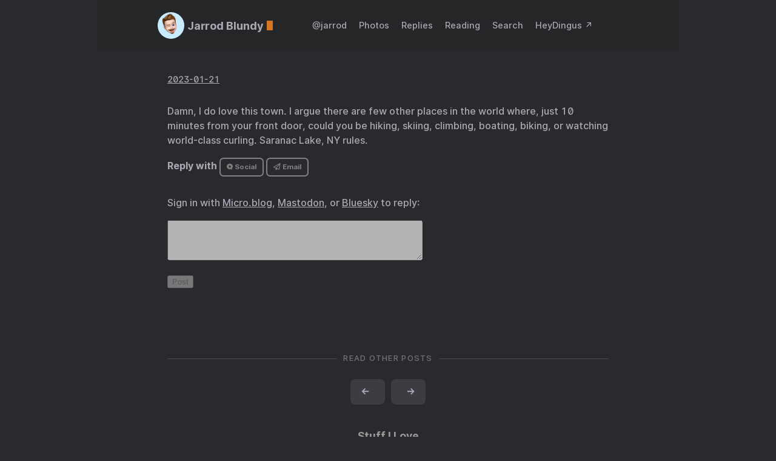

--- FILE ---
content_type: text/html; charset=utf-8
request_url: https://jb.heydingus.net/2023/01/21/damn-do-i.html
body_size: 17311
content:
<!DOCTYPE html>
<html lang="en">
<head>
  
    <title> // Jarrod Blundy</title>
  
  <meta http-equiv="content-type" content="text/html; charset=utf-8">
<meta name="viewport" content="width=device-width, initial-scale=1.0, maximum-scale=1">
<meta name="description" content="Damn, I do love this town. I argue there are few other places in the world where, just 10 minutes from your front door, could you be hiking, skiing, climbing, boating, biking, or watching world-class curling. Saranac Lake, NY rules."/>
<meta name="keywords" content=""/>
<meta name="robots" content="noodp"/>
<link rel="canonical" href="https://jb.heydingus.net/2023/01/21/damn-do-i.html" />


<link rel="stylesheet" href="https://jb.heydingus.net/assets/style.css">


<link rel="stylesheet" href="https://jb.heydingus.net/style.css">
<link rel="stylesheet" type="text/css" href="/custom.css" />


<link rel="apple-touch-icon-precomposed" sizes="144x144" href="https://avatars.micro.blog/avatars/2023/02/5676.jpg">
<link rel="shortcut icon" href="https://avatars.micro.blog/avatars/2023/02/5676.jpg">


<meta name="twitter:card" content="summary" />
<meta name="twitter:title" content=" // Jarrod Blundy — " />
<meta name="twitter:description" content="Damn, I do love this town. I argue there are few other places in the world where, just 10 minutes from your front door, could you be hiking, skiing, climbing, boating, biking, or watching world-class curling. Saranac Lake, NY rules." />
<meta name="twitter:site" content="https://jb.heydingus.net/" />
<meta name="twitter:creator" content="" />
<meta name="twitter:image" content="">


<meta property="og:locale" content="en" />
<meta property="og:type" content="article" />
<meta property="og:title" content=" // Jarrod Blundy — ">
<meta property="og:description" content="Damn, I do love this town. I argue there are few other places in the world where, just 10 minutes from your front door, could you be hiking, skiing, climbing, boating, biking, or watching world-class curling. Saranac Lake, NY rules." />
<meta property="og:url" content="https://jb.heydingus.net/2023/01/21/damn-do-i.html" />
<meta property="og:site_name" content="" />
<meta property="og:image" content="">
<meta property="og:image:width" content="2048">
<meta property="og:image:height" content="1024">
<meta property="article:section" content="Micro Posts" />
<meta property="article:published_time" content="2023-01-21 22:52:43 -0500 -0500" />

<link rel="me" href="https://micro.blog/jarrod" />

	<link rel="me" href="https://twitter.com/_heyjarrod" />


	<link rel="me" href="https://github.com/heyjarrod" />


	<link rel="me" href="https://instagram.com/heyjb.me" />

<link rel="authorization_endpoint" href="https://micro.blog/indieauth/auth" />
<link rel="token_endpoint" href="https://micro.blog/indieauth/token" />
<link rel="micropub" href="https://micro.blog/micropub" />
<link rel="microsub" href="https://micro.blog/microsub" />
<link rel="webmention" href="https://micro.blog/webmention" />
<link rel="subscribe" href="https://micro.blog/users/follow" />





	<link rel="stylesheet" href="/assets/css/poststats.css?v=1" />

	<link rel="stylesheet" href="/css/bookshelf.css?v=1" />

	<link rel="stylesheet" href="/css/bookgoals.css?v=1" />

	<link rel="stylesheet" href="/css/photos-grid.css?v=1" />

	<link rel="stylesheet" href="/css/all.min.css?v=1" />

	<link rel="stylesheet" href="/img-gallery.css?v=1" />


	<script type="module">
if ('serviceWorker' in navigator) {
  navigator.serviceWorker.register('https:\/\/jb.heydingus.net\/surprise-me\/redirect.js')
    .catch((error) => {
      console.error('Service Worker registration failed:', error);
    });
}
</script>


	


    <meta property="og:title" content="Jarrod Blundy" />


<meta property="og:description" content="Damn, I do love this town. I argue there are few other places in the world where, just 10 minutes from your front door, could you be hiking, skiing, climbing, boating, biking, or watching world-class curling. Saranac Lake, NY rules." />
<meta property="og:type" content="website" />
<meta property="og:url" content="https://jb.heydingus.net/2023/01/21/damn-do-i.html" />








  
    <meta property="article:published_time" content="2023-01-21T22:52:43-05:00"/>
  

  
    <meta property="article:modified_time" content="2023-03-23T18:16:40-05:00"/>
  





  

    <meta property="article:section" content="2023" />

  



	


	<script src="https://cdnjs.cloudflare.com/ajax/libs/lite-youtube-embed/0.2.0/lite-yt-embed.js"></script>




 <script>
    document.addEventListener('DOMContentLoaded', (event) => {
      const posts = [...document.getElementsByClassName("post-content")].forEach(p => {
          const links = [...p.getElementsByTagName('a')]

          links.forEach(l => {
              if (!l.href) return
              l.href.includes('youtube.com') || l.href.includes('youtu.be')

              
              const matches = l.href.match(/(http:|https:)?(\/\/)?(www\.)?(youtube.com|youtu.be)\/(watch|embed)?(\?v=|\/)?(\S+)?/)
              const ytId = matches ? matches[7] : null
              const article = l.closest('.post-content')
              if (ytId && article) {
                  const video = document.createElement('lite-youtube')
                  video.setAttribute('videoid', ytId)
                  video.setAttribute('playlabel', l.innerText)
                  article.appendChild(video)
              }
          })
        })
    })
</script>

<style>
    lite-youtube {
        background-color: #000;
        position: relative;
        display: block;
        contain: content;
        background-position: center center;
        background-size: cover;
        cursor: pointer;
        max-width: 720px;
        margin-bottom: 10px;
    }

     
    lite-youtube::before {
        content: '';
        display: block;
        position: absolute;
        top: 0;
        background-image: url([data-uri]);
        background-position: top;
        background-repeat: repeat-x;
        height: 60px;
        padding-bottom: 50px;
        width: 100%;
        transition: all 0.2s cubic-bezier(0, 0, 0.2, 1);
    }

     
    lite-youtube::after {
        content: "";
        display: block;
        padding-bottom: calc(100% / (16 / 9));
    }
    lite-youtube > iframe {
        width: 100%;
        height: 100%;
        position: absolute;
        top: 0;
        left: 0;
        border: 0;
    }

     
    lite-youtube > .lty-playbtn {
        display: block;
        width: 68px;
        height: 48px;
        position: absolute;
        cursor: pointer;
        transform: translate3d(-50%, -50%, 0);
        top: 50%;
        left: 50%;
        z-index: 1;
        background-color: transparent;
         
        background-image: url('data:image/svg+xml;utf8,<svg xmlns="http://www.w3.org/2000/svg" viewBox="0 0 68 48"><path d="M66.52 7.74c-.78-2.93-2.49-5.41-5.42-6.19C55.79.13 34 0 34 0S12.21.13 6.9 1.55c-2.93.78-4.63 3.26-5.42 6.19C.06 13.05 0 24 0 24s.06 10.95 1.48 16.26c.78 2.93 2.49 5.41 5.42 6.19C12.21 47.87 34 48 34 48s21.79-.13 27.1-1.55c2.93-.78 4.64-3.26 5.42-6.19C67.94 34.95 68 24 68 24s-.06-10.95-1.48-16.26z" fill="red"/><path d="M45 24 27 14v20" fill="white"/></svg>');
        filter: grayscale(100%);
        transition: filter .1s cubic-bezier(0, 0, 0.2, 1);
        border: none;
    }

    lite-youtube:hover > .lty-playbtn,
    lite-youtube .lty-playbtn:focus {
        filter: none;
    }

     
    lite-youtube.lyt-activated {
        cursor: unset;
    }
    lite-youtube.lyt-activated::before,
    lite-youtube.lyt-activated > .lty-playbtn {
        opacity: 0;
        pointer-events: none;
    }

    .lyt-visually-hidden {
        clip: rect(0 0 0 0);
        clip-path: inset(50%);
        height: 1px;
        overflow: hidden;
        position: absolute;
        white-space: nowrap;
        width: 1px;
    }
</style>

	<script src="https://cdn.jsdelivr.net/npm/jquery@1.12.4/dist/jquery.min.js"></script>
<script src="/assets/bigfoot/dist/bigfoot.min.js"></script>
<link rel="stylesheet" 
      type="text/css" href="
      
        /assets/bigfoot/dist/bigfoot-default.css 
      " 
>
<script>
  $.bigfoot(
    {
      numberResetSelector:  null 
    }
  );
</script>


	


	
<script type="module">
  const base64Decode = (text) => decodeURIComponent(atob(text));

  document.addEventListener('click', e => {
    const link = e.target.closest('a.reply-by-email');

    if (link) {
      e.preventDefault();
      window.location = base64Decode(link.dataset.meta.match(/.{2}/g).map(hex => String.fromCharCode(parseInt(hex, 16) ^ 0x24)).join(''));
    }
  });
  </script>

	<link rel="stylesheet" href="https://cdn.jsdelivr.net/npm/glightbox/dist/css/glightbox.min.css" />
<script src="https://cdn.jsdelivr.net/gh/mcstudios/glightbox/dist/js/glightbox.min.js"></script>



</head>
<body class="dark-theme">
<div class="container">
  <header class="header">
  <span class="header__inner">
    <a href="https://jb.heydingus.net/" class="logo" style="text-decoration: none;">
  
    <span class="logo__mark"><img src="https://avatars.micro.blog/avatars/2023/02/5676.jpg" alt="Jarrod's memoji avatar" style="border-radius: 50%">

</span>
    <span class="logo__text">Jarrod Blundy</span>
    <span class="logo__cursor"></span>
  
</a>

    <span class="header__right">
      
        <nav class="menu">
  <ul class="menu__inner menu__inner--desktop">
    
      
        
          <li><a href="/jarrod/">@jarrod</a></li>
        
      
        
          <li><a href="/photos/">Photos</a></li>
        
      
        
          <li><a href="/replies/">Replies</a></li>
        
      
        
          <li><a href="/reading/">Reading</a></li>
        
      
        
          <li><a href="/search/">Search</a></li>
        
      
        
          <li><a href="/back-to-heydingus/">HeyDingus ↗️</a></li>
        
      
        
          <li><a href="/archive/">Archive</a></li>
        
      
        
          <li><a href="/stats/">Stats</a></li>
        
      
        
          <li><a href="/feeds/">Feeds</a></li>
        
      
    
  </ul>

  <ul class="menu__inner menu__inner--mobile">
    
      
        <li><a href="/jarrod/">@jarrod</a></li>
      
    
      
        <li><a href="/photos/">Photos</a></li>
      
    
      
        <li><a href="/replies/">Replies</a></li>
      
    
      
        <li><a href="/reading/">Reading</a></li>
      
    
      
        <li><a href="/search/">Search</a></li>
      
    
      
        <li><a href="/back-to-heydingus/">HeyDingus ↗️</a></li>
      
    
      
        <li><a href="/archive/">Archive</a></li>
      
    
      
        <li><a href="/stats/">Stats</a></li>
      
    
      
        <li><a href="/feeds/">Feeds</a></li>
      
    
  </ul>
</nav>

        <span class="menu-trigger">
          <svg xmlns="http://www.w3.org/2000/svg" viewBox="0 0 24 24">
            <path d="M0 0h24v24H0z" fill="none"/>
            <path d="M3 18h18v-2H3v2zm0-5h18v-2H3v2zm0-7v2h18V6H3z"/>
          </svg>
        </span>
      


    </span>
  </span>
</header>


  <div class="content">
    
  <div class="post h-entry">
    
    <div class="post-meta">
      
        <span class="post-date">
            <a href="https://jb.heydingus.net/2023/01/21/damn-do-i.html" class="u-url"><time datetime="2023-01-21 22:52:43 -0500" class="dt-published">2023-01-21</time></a>
        </span>
      
      
      



</div>

    

    

    <div class="post-content e-content">
      <p>Damn, I do love this town. I argue there are few other places in the world where, just 10 minutes from your front door, could you be hiking, skiing, climbing, boating, biking, or watching world-class curling. Saranac Lake, NY rules.</p>

	</div>


    <div class="reply-with-buttons">
 		<p><strong>Reply with</strong> 




<a href="https://micro.blog/jarrod" class="conversation-on-mb conversation-on-mb-fallback">⭐ Social</a>
<script module>
  const conversationLink = document.querySelector('.conversation-on-mb');
  const currentPageURLEncoded = encodeURIComponent('https:\/\/jb.heydingus.net\/2023\/01\/21\/damn-do-i.html');

  fetch('https://micro.blog/conversation.js?format=jsonfeed&url=' + currentPageURLEncoded)
  .then(response => response.json())
  .then(conversation => {
    conversationLink.setAttribute('href', conversation.home_page_url);
    conversationLink.innerHTML = '\u003ci class=\u0022fa-brands fa-microblog\u0022\u003e\u003c\/i\u003e Social';
    conversationLink.classList.remove('conversation-on-mb-fallback');
  });
</script>
 








  



  <a class="reply-by-email" href="/reply-by-email/" data-meta="[base64]"><i class="fa-regular fa-paper-plane"></i> Email</a>

</p>
    </div>


<div class="comments-section">
<details open>
<summary><script>
  fetch("https://micro.blog/webmention?target=" + "https://jb.heydingus.net/2023/01/21/damn-do-i.html")
   .then(response => {
     if (response.ok) {
       return response.json(); 
     } else {
       throw new Error('Failed to fetch webmentions');
     }
   })
   .then(data => {
     
 
     const postTitle = '';
     const replyCount = data.items.length;
 
     const replyCountObj = {
       [postTitle]: replyCount
     };
 
     
     const replyNumberElement = document.getElementById(`${postTitle}replyNumber`);
     const repliesDivElement = document.querySelector('.replies');
     if (replyNumberElement) {
       if (replyCount > 0) {
         replyNumberElement.innerHTML = ` ${replyCountObj[postTitle]}`;
         replyNumberElement.style.display = 'inline'; 
         if (repliesDivElement) {
           repliesDivElement.style.display = 'block'; 
         }
         
         const text = replyCount === 1 ? '&nbsp;Reply' : '&nbsp;Replies';
         replyNumberElement.insertAdjacentHTML('afterend', `<span>${text}</span>`);
       } else {
         replyNumberElement.style.display = 'none'; // Hide the element
         if (repliesDivElement) {
           repliesDivElement.style.display = 'none'; 
         }
       }
     } else {
       console.error(`Element with id "${postTitle}replyNumber" not found.`);
     }
   })
   .catch(error => {
     
     console.error('Error fetching webmentions:', error);
   });
 
 
 </script>
 
 <div class="replies">👋
 
 <div class="reply_count" style="display: inline-block;" id="replyNumber"></div>
 </div>
 </summary>

<div>
      



<script type="text/javascript" src="https://micro.blog/conversation.js?url=https%3a%2f%2fjb.heydingus.net%2f2023%2f01%2f21%2fdamn-do-i.html"></script>

</div>
</details>
</div>

    
      <div class="pagination">
        <div class="pagination__title">
          <span class="pagination__title-h">Read other posts</span>
          <hr />
        </div>
        <div class="pagination__buttons">
          
            <span class="button previous">
              <a href="https://jb.heydingus.net/2023/01/22/it-took-some.html">
                <span class="button__icon">←</span>
                <span class="button__text"></span>
              </a>
            </span>
          
          
            <span class="button next">
              <a href="https://jb.heydingus.net/2023/01/21/happy-new-lukas.html">
                <span class="button__text"></span>
                <span class="button__icon">→</span>
              </a>
            </span>
          
        </div>
      </div>
    

    </div>


  </div>

  
    <footer class="footer">
<div id="shoutouts_footer">
<h2 style="font-size: 1.1em; margin-bottom: .25rem">Stuff I Love</h2>
<script src="https://shoutouts.lol/embed/EXxVs7YrZucVLtQ-d-UE.js" defer></script>
</div>

  <div class="footer__inner">
    
      <a href="https://jb.heydingus.net/" class="logo" style="text-decoration: none;">
  
    <span class="logo__mark"><img src="https://avatars.micro.blog/avatars/2023/02/5676.jpg" alt="Jarrod's memoji avatar" style="border-radius: 50%">

</span>
    <span class="logo__text">Jarrod Blundy</span>
    <span class="logo__cursor"></span>
  
</a>

      <div class="copyright">
        <span>© 2022-2026 | 
<a href="https://micro.blog/jarrod?remote_follow=1">Follow</a> | 
<a href="/feeds">Feeds</a> | 
<a href="/archive">Archive</a> | 
<a href="/tweets">Tweets</a> | 
<a href="/stats">Stats</a> | 
<a href="/surprise-me">Surprise!</a> |
<a href="/on-this-day">📆</a></span>
      </div>
    
  </div>



</footer>

<script src="https://jb.heydingus.net/assets/main.js"></script>
<script src="https://jb.heydingus.net/assets/prism.js"></script>


  
</div>

<script src="https://tinylytics.app/embed/XAx4Aio3WD99xyvEzts7.js" defer></script>

  <script src="/assets/js/poststats.js?v=1"></script>

  <script src="/glightbox.js?v=1"></script>

  <script src="https://cdn.jsdelivr.net/npm/hls.js?v=1"></script>

  <script src="/js/studio.js?v=1"></script>


</body>
</html>


--- FILE ---
content_type: text/css; charset=utf-8
request_url: https://jb.heydingus.net/assets/style.css
body_size: 18407
content:
:root{--light-background:#fff;--light-background-secondary:#eaeaea;--light-color:#222;--light-color-secondary:#999;--light-border-color:#dcdcdc;--dark-background:#292a2d;--dark-background-secondary:#3b3d42;--dark-color:#a9a9b3;--dark-color-secondary:#73747b;--dark-border-color:#4a4b50;--phoneWidth:(max-width:684px);--tabletWidth:(max-width:900px)}@font-face{font-family:Inter;font-style:normal;font-weight:400;src:url(bffaed793493dc46bf0789e2275909ac.woff2) format("woff2"),url(aebfbb3c9c7d49053fce8cadbc6e6735.woff) format("woff")}@font-face{font-family:Inter;font-style:italic;font-weight:400;src:url(381444ec5c7d26b672bebaca791d0640.woff2) format("woff2"),url(35cf8109301be9e5b147a09c9f103bc4.woff) format("woff")}@font-face{font-family:Inter;font-style:normal;font-weight:600;src:url(2e5e0884f40cc3929881d89710fa432e.woff2) format("woff2"),url(c09fb3891c96d467a92d9d898e4a931a.woff) format("woff")}@font-face{font-family:Inter;font-style:italic;font-weight:600;src:url(7a7fd73559e43715c0db3f6ff13fa108.woff2) format("woff2"),url(ad6e093cdbdede112459e8a6a1ad9563.woff) format("woff")}@font-face{font-family:Inter;font-style:normal;font-weight:800;src:url(34356f6bf3d0f6de82656cca908803cf.woff2) format("woff2"),url(61c493e3af34ba077777c6bb54862837.woff) format("woff")}@font-face{font-family:Inter;font-style:italic;font-weight:800;src:url(57acb4797f14814f3f3d8b5ff0dc92f5.woff2) format("woff2"),url(6fbcf86a8d4a8411d22ed510f1d72be8.woff) format("woff")}.button-container{display:table;margin-left:auto;margin-right:auto}.button,a.button,button{position:relative;display:flex;align-items:center;justify-content:center;padding:8px 18px;margin-bottom:5px;background:#eaeaea;background:var(--light-background-secondary);text-decoration:none;text-align:center;font-weight:500;border-radius:8px;border:1px solid transparent;-webkit-appearance:none;-moz-appearance:none;appearance:none;cursor:pointer;outline:none}.dark-theme .button,.dark-theme a.button,.dark-theme button{background:#3b3d42;background:var(--dark-background-secondary);color:inherit}.button.outline,a.button.outline,button.outline{background:transparent;border-color:#eaeaea;border-color:var(--light-background-secondary);box-shadow:none;padding:8px 18px}.dark-theme .button.outline,.dark-theme a.button.outline,.dark-theme button.outline{border-color:#3b3d42;border-color:var(--dark-background-secondary);color:inherit}.button.outline :hover,a.button.outline :hover,button.outline :hover{-webkit-transform:none;transform:none;box-shadow:none}.button.primary,a.button.primary,button.primary{box-shadow:0 4px 6px rgba(50,50,93,.11),0 1px 3px rgba(0,0,0,.08)}.button.primary:hover,a.button.primary:hover,button.primary:hover{box-shadow:0 2px 6px rgba(50,50,93,.21),0 1px 3px rgba(0,0,0,.08)}.button.link,a.button.link,button.link{background:none;font-size:1rem}.button.small,a.button.small,button.small{font-size:.8rem}.button.wide,a.button.wide,button.wide{min-width:200px;padding:14px 24px}a.read-more,a.read-more:active,a.read-more:hover{display:inline-flex;background:none;box-shadow:none;padding:0;margin:20px 0;font-weight:700}.dark-theme a.read-more,.dark-theme a.read-more:active,.dark-theme a.read-more:hover{background:none}.code-toolbar{margin-bottom:20px}.code-toolbar .toolbar-item a{position:relative;display:inline-flex;align-items:center;justify-content:center;padding:3px 8px;margin-bottom:5px;background:#eaeaea;background:var(--light-background-secondary);text-decoration:none;text-align:center;font-size:13px;font-weight:500;border-radius:8px;border:1px solid transparent;-webkit-appearance:none;-moz-appearance:none;appearance:none;cursor:pointer;outline:none}.dark-theme .code-toolbar .toolbar-item a{background:#3b3d42;background:var(--dark-background-secondary);color:inherit}.header{background:#fafafa;display:flex;align-items:center;justify-content:center;position:relative;padding:20px}.dark-theme .header{background:#252627}.header__right{display:flex;flex-direction:row;align-items:center}@media (max-width:683px){.header__right{flex-direction:row-reverse}}.header__inner{justify-content:space-between;margin:0 auto;width:760px;max-width:100%}.header__inner,.theme-toggle{display:flex;align-items:center}.theme-toggle{justify-content:center;line-height:1;cursor:pointer}.theme-toggler{fill:currentColor}.logo{display:flex;align-items:center;flex:0 0 auto;text-decoration:none;font-weight:700}.logo img{height:44px}.logo__mark{display:inline-flex;align-items:center;margin-right:5px}.logo__mark .greater-icon{width:.95rem;height:100%}.logo__mark .greater-icon polyline{stroke:currentColor;stroke-width:8px}.logo__text{font-size:1.125rem}.logo__cursor{display:inline-block;width:10px;height:1rem;background:#fe5186;margin-left:5px;border-radius:1px;-webkit-animation:cursor 1s infinite;animation:cursor 1s infinite}@-webkit-keyframes cursor{0%{opacity:0}50%{opacity:1}to{opacity:0}}@keyframes cursor{0%{opacity:0}50%{opacity:1}to{opacity:0}}.menu{--shadow-color:rgba(0,0,0,0.12);--shadow:0 8px 20px var(--shadow-color);border-right:1px solid;margin-right:18px;padding-right:24px;font-weight:600}@media (max-width:683px){.menu{position:absolute;background:#fafafa;box-shadow:var(--shadow);margin:0;padding:5px;list-style:none;border-radius:5px;z-index:99;border:none;top:50px;right:10px}.dark-theme .menu{background:#3b3d42;background:var(--dark-background-secondary)}}.menu a{text-decoration:none}.menu__inner{display:flex;align-items:center;justify-content:flex-end;flex-wrap:wrap;list-style:none;margin:0;padding:0}@media (max-width:683px){.menu__inner--desktop{display:none}}.menu__inner--mobile{display:none}@media (max-width:683px){.menu__inner--mobile{display:block}}.menu__inner li{text-align:left;flex:0 0 auto}.menu__inner li:not(:first-of-type){margin-left:20px}@media (max-width:683px){.menu__inner{flex-direction:column;align-items:flex-start;padding:0}.menu__inner li{margin-left:0!important;padding:10px}}.menu__sub-inner{position:relative;list-style:none;padding:0;margin:0}.menu__sub-inner:not(:only-child){margin-left:20px}.menu__sub-inner-more{position:absolute;background:#fafafa;box-shadow:var(--shadow);margin:0;padding:5px;list-style:none;border-radius:5px;z-index:99;top:35px;left:0}.dark-theme .menu__sub-inner-more{background:#3b3d42;background:var(--dark-background-secondary)}.menu__sub-inner-more-trigger{display:inline-flex;align-items:center;-webkit-user-select:none;-moz-user-select:none;-ms-user-select:none;user-select:none;cursor:pointer}.menu__sub-inner-more-trigger-icon{display:inline-flex;align-items:center;margin-left:3px;-webkit-transform:rotate(90deg);transform:rotate(90deg);line-height:1}.menu__sub-inner-more-trigger-icon .greater-icon{width:.95rem;height:100%}.menu__sub-inner-more-trigger-icon .greater-icon polyline{stroke:currentColor;stroke-width:5px}.menu__inner .menu__sub-inner-more li{margin-left:0;padding:10px;white-space:nowrap}.menu__inner .menu__sub-inner-more li:hover{background:rgba(0,0,0,.05);border-radius:3px;cursor:pointer}.dark-theme .menu__inner .menu__sub-inner-more li:hover{background:rgba(0,0,0,.15)}.menu-trigger{width:24px;height:24px;fill:currentColor;margin-left:10px;cursor:pointer}html{box-sizing:border-box}*,:after,:before{box-sizing:inherit}body{margin:0;padding:0;font-family:Inter,-apple-system,BlinkMacSystemFont,Roboto,Segoe UI,Helvetica,Arial,sans-serif;font-size:1rem;font-weight:600;line-height:1.54;background-color:#fff;background-color:var(--light-background);color:#222;color:var(--light-color);text-rendering:optimizeLegibility;-webkit-font-smoothing:antialiased;-webkit-font-feature-settings:"liga","tnum","case","calt","zero","ss01","locl";font-feature-settings:"liga","tnum","case","calt","zero","ss01","locl";-webkit-overflow-scrolling:touch;-webkit-text-size-adjust:100%}@media (max-width:683px){body{font-size:1rem}}body.dark-theme{background-color:#292a2d;background-color:var(--dark-background);color:#a9a9b3;color:var(--dark-color)}h1,h2,h3,h4,h5,h6{line-height:1.3}h1{font-size:2.625rem}h2{font-size:1.625rem}h3{font-size:1.375rem}h4{font-size:1.125rem}@media (max-width:683px){h1{font-size:2rem}h2{font-size:1.4rem}h3{font-size:1.15rem}h4{font-size:1.125rem}}a{color:inherit}img{display:block;max-width:100%}img.center,img.left{margin-right:auto}img.center,img.right{margin-left:auto}figure{display:table;max-width:100%;margin:25px 0}figure.center,figure.left{margin-right:auto}figure.center,figure.right{margin-left:auto}figure figcaption{font-size:.9rem;margin-top:5px;opacity:.8}figure figcaption.left{text-align:left}figure figcaption.center{text-align:center}figure figcaption.right{text-align:right}code{font-family:Consolas,Monaco,Andale Mono,Ubuntu Mono,monospace;-webkit-font-feature-settings:normal;font-feature-settings:normal;background:#eaeaea;background:var(--light-background-secondary);padding:1px 6px;margin:0 2px;border-radius:5px;font-size:.9rem;font-weight:400}.dark-theme code{background:#3b3d42;background:var(--dark-background-secondary)}pre{background:#212020;padding:20px;border-radius:8px;font-size:.9rem;overflow:auto}@media (max-width:683px){pre{white-space:pre-wrap;word-wrap:break-word}}pre code{background:none!important;color:#ccc;margin:0;padding:0;font-size:.9rem}.dark-theme pre code{color:inherit}blockquote{border-left:2px solid;margin:40px;padding:10px 20px}@media (max-width:683px){blockquote{margin:10px;padding:10px}}blockquote:before{content:"\201D";font-family:Georgia,serif;font-size:3.875rem;position:absolute;left:-40px;top:-20px}blockquote p:first-of-type{margin-top:0}blockquote p:last-of-type{margin-bottom:0}table{table-layout:fixed;border-collapse:collapse;width:100%;margin:40px 0;border-radius:5px}table,td,th{border:1px solid;padding:10px}th{background:#eaeaea;background:var(--light-background-secondary)}.dark-theme th{background:#3b3d42;background:var(--dark-background-secondary)}ol,ul{margin-left:40px;padding:0}@media (max-width:683px){ol,ul{margin-left:20px}}ol ol{list-style-type:lower-alpha}.container{flex-direction:column;text-align:center}.container,.content{display:flex;justify-content:center}.content{flex-direction:column;flex:1 auto;align-items:center;margin:50px 0}@media (max-width:683px){.content{margin-top:0}}hr{width:100%;border:none;background:#dcdcdc;background:var(--light-border-color);height:1px}.dark-theme hr{background:#4a4b50;background:var(--dark-border-color)}.hidden{display:none}.post{width:100%;max-width:800px;text-align:left;padding:20px;margin:20px auto}@media (max-width:899px){.post{max-width:660px}}.post:not(:last-of-type){border-bottom:1px solid #dcdcdc;border-bottom:1px solid var(--light-border-color)}.dark-theme .post:not(:last-of-type){border-color:#4a4b50;border-color:var(--dark-border-color)}.post-meta{font-size:1rem;margin-bottom:10px}@media (max-width:683px){.post-meta{font-size:.85rem}}.post-title{font-size:2.625rem;margin:0 0 20px}@media (max-width:683px){.post-title{font-size:2rem}}.post-title a{text-decoration:none}.post-tags{display:block;margin-bottom:20px;font-size:1rem;opacity:.5}.post-tags a{text-decoration:none}.post-content{margin-top:30px}.post-cover{border-radius:8px;margin:40px -50px;width:860px;max-width:860px;box-shadow:0 12px 40px rgba(0,0,0,.15)}@media (max-width:899px){.post-cover{margin:20px 0;width:100%}}.post--regulation h1,.post--regulation h2{justify-content:center}.post--regulation h2{margin-bottom:10px}.post--regulation h2+h2{margin-top:-10px;margin-bottom:20px}.pagination{margin-top:50px}.pagination__title{display:flex;text-align:center;position:relative;margin:100px 0 20px}.pagination__title-h{text-align:center;margin:0 auto;padding:5px 10px;background:#fff;background:var(--light-background);color:#999;color:var(--light-color-secondary);font-size:.8rem;text-transform:uppercase;text-decoration:none;letter-spacing:.1em;z-index:1}.dark-theme .pagination__title-h{background:#292a2d;background:var(--dark-background);color:#73747b;color:var(--dark-color-secondary)}.pagination__title hr{position:absolute;left:0;right:0;width:100%;margin-top:15px;z-index:0}.pagination__buttons{display:flex;align-items:center;justify-content:center}.pagination__buttons a{text-decoration:none;font-weight:700}.button{position:relative;display:inline-flex;align-items:center;justify-content:center;background:#eaeaea;background:var(--light-background-secondary);font-size:1rem;font-weight:600;border-radius:8px;max-width:40%;padding:0;cursor:pointer;-webkit-appearance:none;-moz-appearance:none;appearance:none}.dark-theme .button{background:#3b3d42;background:var(--dark-background-secondary)}.button+.button{margin-left:10px}.button a{display:flex;padding:8px 16px;text-decoration:none}.button__text,.button a{text-overflow:ellipsis;white-space:nowrap;overflow:hidden}.button.next .button__icon{margin-left:8px}.button.previous .button__icon{margin-right:8px}.footer{padding:40px 20px;flex-grow:0;color:#999;color:var(--light-color-secondary)}.footer__inner{display:flex;align-items:center;justify-content:space-between;margin:0 auto;width:760px;max-width:100%}@media (max-width:899px){.footer__inner{flex-direction:column}}.footer a{color:inherit}.footer .copyright{display:flex;flex-direction:row;align-items:center;font-size:1rem;color:#999;color:var(--light-color-secondary)}.footer .copyright--user{margin:auto;text-align:center}.footer .copyright>:first-child:not(:only-child){border-right:1px solid;padding-right:10px;margin-right:10px}@media (max-width:899px){.footer .copyright>:first-child:not(:only-child){border:none;padding:0;margin:0}}@media (max-width:899px){.footer .copyright{flex-direction:column;margin-top:10px}}.archive{width:100%;max-width:800px;text-align:left;padding:20px;margin:0 auto}.archive__group-month{display:flex;align-items:flex-start;padding:10px 0}@media (max-width:683px){.archive__group-month{flex-direction:column}}.archive__group-month:not(:last-of-type){border-bottom:1px solid #dcdcdc;border-bottom:1px solid var(--light-border-color)}.dark-theme .archive__group-month:not(:last-of-type){border-color:#4a4b50;border-color:var(--dark-border-color)}.archive__group-year{margin-top:40px}@media (max-width:683px){.archive__group-year{margin-top:20px}}.archive__group-year:not(:last-of-type){border-bottom:1px solid #dcdcdc;border-bottom:1px solid var(--light-border-color)}.dark-theme .archive__group-year:not(:last-of-type){border-color:#4a4b50;border-color:var(--dark-border-color)}.archive__group-year-header{margin:10px 0}.archive__group-month-header{margin:25px 0;width:200px;opacity:.5}@media (max-width:683px){.archive__group-month-header{margin:10px 0 0}}.archive__group-posts{width:100%}.archive__post{padding:20px 0}.archive__post:not(:last-of-type){border-bottom:1px solid #dcdcdc;border-bottom:1px solid var(--light-border-color)}.dark-theme .archive__post:not(:last-of-type){border-color:#4a4b50;border-color:var(--dark-border-color)}.archive__post-title{margin:5px 0}.archive__post-title a{display:block;text-decoration:none}code[class*=language-],pre[class*=language-]{background:none;font-family:Consolas,Monaco,Andale Mono,Ubuntu Mono,monospace;text-align:left;white-space:pre;word-spacing:normal;word-break:normal;word-wrap:normal;line-height:1.5;-moz-tab-size:4;-o-tab-size:4;tab-size:4;-webkit-hyphens:none;-ms-hyphens:none;hyphens:none}pre[class*=language-]{padding:1em;margin:.5em 0;overflow:auto}:not(pre)>code[class*=language-],pre[class*=language-]{background:#212020!important;color:inherit!important;border-radius:8px}:not(pre)>code[class*=language-]{padding:.1em;border-radius:.3em;white-space:normal}.token.block-comment,.token.cdata,.token.comment,.token.doctype,.token.prolog{color:hsla(0,0%,100%,.4)}.token.punctuation{color:#a9a9b3}.token.attr-name,.token.deleted,.token.namespace,.token.tag{color:#e2777a}.token.function-name{color:#6196cc}.token.boolean,.token.function,.token.number{color:#f08d49}.token.class-name,.token.constant,.token.property,.token.symbol{color:#f8c555}.token.atrule,.token.builtin,.token.important,.token.keyword,.token.selector{color:#cc99cd}.token.attr-value,.token.char,.token.regex,.token.string,.token.variable{color:#7ec699}.token.entity,.token.operator,.token.url{color:#67cdcc}.token.bold,.token.important{font-weight:700}.token.italic{font-style:italic}.token.entity{cursor:help}.token.inserted{color:green}pre[class*=language-].line-numbers{position:relative;padding-left:3.8em;counter-reset:linenumber}pre[class*=language-].line-numbers>code{position:relative;white-space:inherit}.line-numbers .line-numbers-rows{position:absolute;pointer-events:none;top:0;font-size:100%;left:-3.8em;width:3em;letter-spacing:-1px;border-right:1px solid #999;-webkit-user-select:none;-moz-user-select:none;-ms-user-select:none;user-select:none}.line-numbers-rows>span{pointer-events:none;display:block;counter-increment:linenumber}.line-numbers-rows>span:before{content:counter(linenumber);color:#999;display:block;padding-right:.8em;text-align:right}div.code-toolbar{position:relative}div.code-toolbar>.toolbar{position:absolute;top:.3em;right:.2em;transition:opacity .3s ease-in-out;opacity:0}div.code-toolbar:hover>.toolbar{opacity:1}div.code-toolbar>.toolbar .toolbar-item{display:inline-block}div.code-toolbar>.toolbar a{cursor:pointer}div.code-toolbar>.toolbar button{background:none;border:0;color:inherit;font:inherit;line-height:normal;overflow:visible;padding:0;-webkit-user-select:none;-moz-user-select:none;-ms-user-select:none}div.code-toolbar>.toolbar a,div.code-toolbar>.toolbar button,div.code-toolbar>.toolbar span{color:#bbb;font-size:.8em;padding:0 .5em;background:#f5f2f0;background:hsla(0,0%,87.8%,.2);box-shadow:0 2px 0 0 rgba(0,0,0,.2);border-radius:.5em}div.code-toolbar>.toolbar a:focus,div.code-toolbar>.toolbar a:hover,div.code-toolbar>.toolbar button:focus,div.code-toolbar>.toolbar button:hover,div.code-toolbar>.toolbar span:focus,div.code-toolbar>.toolbar span:hover{color:inherit;text-decoration:none}.command-line-prompt{border-right:1px solid #999;display:block;float:left;font-size:100%;letter-spacing:-1px;margin-right:1em;pointer-events:none;-webkit-user-select:none;-moz-user-select:none;-ms-user-select:none;user-select:none}.command-line-prompt>span:before{color:#999;content:" ";display:block;padding-right:.8em}.command-line-prompt>span[data-user]:before{content:"[" attr(data-user) "@" attr(data-host) "] $"}.command-line-prompt>span[data-user=root]:before{content:"[" attr(data-user) "@" attr(data-host) "] #"}.command-line-prompt>span[data-prompt]:before{content:attr(data-prompt)}

img { 
max-width: 100%; 
height: auto; 
vertical-align: middle; 
}

.container, .content { 
display: block; 
justify-content: center; 
max-width: 960px; 
margin:auto; 
}

--- FILE ---
content_type: application/javascript;charset=utf-8
request_url: https://micro.blog/conversation.js?url=https%3a%2f%2fjb.heydingus.net%2f2023%2f01%2f21%2fdamn-do-i.html
body_size: 2003
content:
document.write('<div class="microblog_conversation">');



// get parameters from the URL
const post_id = 16145093;
const post_url = "https://jb.heydingus.net/2023/01/21/damn-do-i.html";
const params = new URLSearchParams(window.location.search);
const token = params.get("token");
const username = params.get("username");

// reset the URL so token isn't visible
const url = new URL(window.location.href);
url.search = "";
history.pushState({}, document.title, url.toString());

document.write(`<form method="POST" class="microblog_reply_form" action="https://micro.blog/account/comments/${post_id}/post">`);

if ((username != null) && (username.length > 0)) {
	document.write(`<p class="microblog_reply_signin">Replying as @${username}:</p>`);
}
else {
	document.write('<p class="microblog_reply_signin">Sign in with <a href="https://micro.blog/account/comments/16145093/mb?url=https://jb.heydingus.net/2023/01/21/damn-do-i.html">Micro.blog</a>, <a href="https://micro.blog/account/comments/16145093/mastodon?url=https://jb.heydingus.net/2023/01/21/damn-do-i.html">Mastodon</a>, or <a href="https://micro.blog/account/comments/16145093/bluesky?url=https://jb.heydingus.net/2023/01/21/damn-do-i.html">Bluesky</a> to reply:</p>');
}

document.write(`<input type="hidden" name="token" value="${token}">`);
document.write(`<input type="hidden" name="username" value="${username}">`);
document.write(`<input type="hidden" name="url" value="${post_url}">`);

if ((username != null) && (username.length > 0)) {
	document.write(`<p class="microblog_reply_textarea"><textarea name="text" rows="4" cols="50"></textarea></p>`);
	document.write(`<p class="microblog_reply_button"><input type="submit" value="Post"></p>`);
}
else {
	document.write(`<p class="microblog_reply_textarea"><textarea name="text" rows="4" cols="50" disabled></textarea></p>`);
	document.write(`<p class="microblog_reply_button"><input type="submit" value="Post" disabled></p>`);
}

document.write('</form>');


document.write('</div>');


--- FILE ---
content_type: text/javascript; charset=utf-8
request_url: https://shoutouts.page/embed/EXxVs7YrZucVLtQ-d-UE.js
body_size: 751
content:
shoutout = document.createElement("div")
shoutout.className = "shoutout shoutout__EXxVs7YrZucVLtQ-d-UE"
shoutout.innerHTML = "    <div class=\"shoutout__container\">\n      <a href=\"https://cottonbureau.com/p/Z9557Y/shirt/international-circle?discount=K8QWSGPK47\" target=\"_blank\" class=\"shoutout__image\">\n        <img loading=\"lazy\" alt=\"International Circle Shirt\" title=\"International Circle Shirt\" src=\"https://shoutouts.page/rails/active_storage/representations/proxy/eyJfcmFpbHMiOnsibWVzc2FnZSI6IkJBaHBBaElDIiwiZXhwIjpudWxsLCJwdXIiOiJibG9iX2lkIn19--0c64ed30b6eead311a43d055066615f5a79a0228/[base64]--475647cab82fe981b6e209c35110208870220b1e/62277_N4YO.png.webp\" />\n        <link rel=\"preload\" as=\"image\" href=\"https://shoutouts.page/rails/active_storage/representations/proxy/eyJfcmFpbHMiOnsibWVzc2FnZSI6IkJBaHBBaElDIiwiZXhwIjpudWxsLCJwdXIiOiJibG9iX2lkIn19--0c64ed30b6eead311a43d055066615f5a79a0228/[base64]--475647cab82fe981b6e209c35110208870220b1e/62277_N4YO.png.webp\" />\n      <\/a>\n      <h2 class=\"shoutout__title\"><a href=\"https://cottonbureau.com/p/Z9557Y/shirt/international-circle?discount=K8QWSGPK47\" title=\"International Circle Shirt\" target=\"_blank\">International Circle Shirt<\/a><\/h2>\n      <div class=\"shoutout__content\">\n        <div>Show off the bold, bright colors of international flags from aROUND the world. Inspired by the national flag Apple Watch bands for the Olympics. <a href=\"https://cottonbureau.com/p/Z9557Y/shirt/international-circle?discount=K8QWSGPK47\">Here\'s \$5 off your first order<\/a>.<\/div>\n\n      <\/div>\n    <\/div>\n  <style>.shoutout {\ntext-align: center;\nwidth: 80%;\npadding: 12px;\nmargin: auto;\nborder-width: 4px;\nborder-style: solid;\nborder-image: linear-gradient(to bottom right, #61BB46, #FDB827, #F5821F, #E03A3E, #963D97, #009DDC) 1;\n}\n\n.shoutout__title {\nfont-size: 1.1em;\nmargin: .5rem 0 0;\n}<\/style>\n"
document.currentScript.parentNode.insertBefore(shoutout, document.currentScript)
